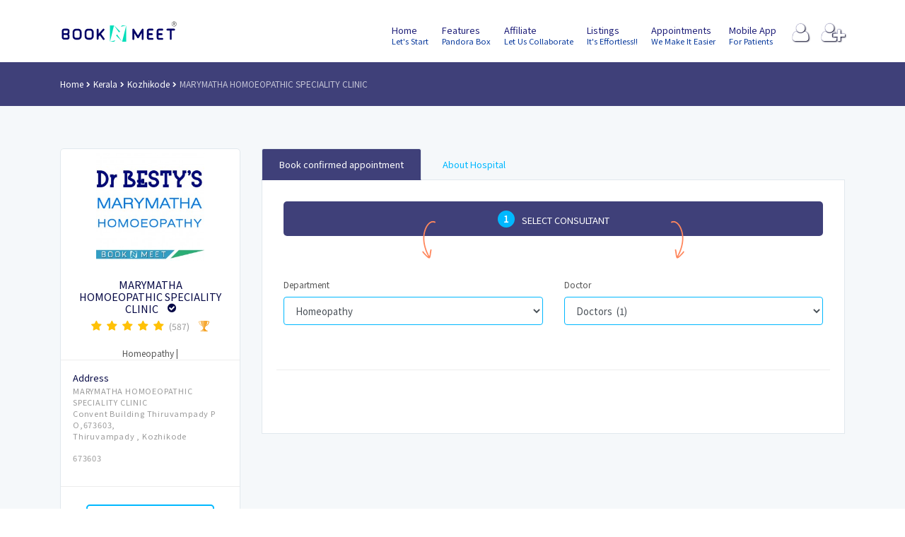

--- FILE ---
content_type: text/html; charset=UTF-8
request_url: https://www.booknmeet.com/marymathahomoeopathicspecialityclinic
body_size: 21491
content:
<!DOCTYPE html>
<html lang="en">

<head>
	
	 <head itemscope itemtype="https://schema.org/WebSite">
   
  
    <meta charset="utf-8">
    <meta name="format-detection" content="telephone=no">
    <meta name="viewport" content="width=device-width, height=device-height, initial-scale=1.0, maximum-scale=1.0, user-scalable=0">
	
	
	<meta name="google-site-verification" content="lHgh29SOBbc0b_mtBlQvr37nyCtwiO9y6KTMEvJj_gU" />
	<meta property="fb:app_id" content="132248660674582" />
	<!-- Favicons -->
		<link rel="shortcut icon" href="/assets/images/favicon.ico">
        
		<link rel="apple-touch-icon" sizes="57x57" href="/assets/images/apple-icon-57x57.png">
		<link rel="apple-touch-icon" sizes="60x60" href="/assets/images/apple-icon-60x60.png">
		<link rel="apple-touch-icon" sizes="72x72" href="/assets/images/apple-icon-72x72.png">
		<link rel="apple-touch-icon" sizes="76x76" href="/assets/images/apple-icon-76x76.png">
		<link rel="apple-touch-icon" sizes="114x114" href="/assets/images/apple-icon-114x114.png">
		<link rel="apple-touch-icon" sizes="120x120" href="/assets/images/apple-icon-120x120.png">
		<link rel="apple-touch-icon" sizes="144x144" href="/assets/images/apple-icon-144x144.png">
		<link rel="apple-touch-icon" sizes="152x152" href="/assets/images/apple-icon-152x152.png">
		<link rel="apple-touch-icon" sizes="180x180" href="/assets/images/apple-icon-180x180.png">
		<link rel="icon" type="image/png" sizes="192x192"  href="/assets/images/android-icon-192x192.png">
		<link rel="icon" type="image/png" sizes="32x32" href="/assets/images/favicon-32x32.png">
		<link rel="icon" type="image/png" sizes="96x96" href="/assets/images/favicon-96x96.png">
		<link rel="icon" type="image/png" sizes="16x16" href="/assets/images/favicon-16x16.png">
		<link rel="manifest" href="/assets/images/manifest.json">
		<meta name="msapplication-TileColor" content="#ffffff">
		<meta name="msapplication-TileImage" content="/assets/images/ms-icon-144x144.png">
		<meta name="theme-color" content="#ffffff">
		<meta name="facebook-domain-verification" content="6j13slc4zj89ho8aoxq2o05zr7ly0c" />
        <meta name="msvalidate.01" content="6112DC8DF125B19FB68596FEAA93C23E" />
		
		<meta name="twitter:site" content="@booknmeet" />
		
		<script type="application/ld+json">
{
    "@context": "http://schema.org",
    "@type": "WebSite",
	"dateModified": "2026-01-22",
    "url": "https://www.booknmeet.com/",
     "aggregateRating": {
		"@type": "AggregateRating",
		"ratingValue": "4.9",
    "reviewCount": "587",
	"itemReviewed": {
    "@type": "Localbusiness",
    "name": "Booknmeet",
    "image":"https://www.booknmeet.com/assets/images/booknmeet-logo-website-june-2018-01.png",
	"address": {
    "@type": "PostalAddress",
    "addressLocality": "Nasscom Startup Warehouse",
    "addressRegion": "Kochi",
    "streetAddress": "Infopark Campus,Kakkanad"
  },
  "telephone": "+919496947548"
  }
  }
}
</script>
 <script type="application/ld+json">
    {
      "@context": "https://schema.org",
      "@type": "VideoObject",
      "name": "BOOKNMEET, India's best appointment scheduling platform",
      "description": "BOOKNMEET offers a wide selection of online solutions that simplify the process of scheduling appointments that doesn't require registrations.Send automatic and manual reminders, see who is missing at first sight.No switching between calendar and BOOKNMEET. Avoid booking conflicts. Automatically sync appointments.",
      "thumbnailUrl": [
        "https://www.booknmeet.com/images/BOOKNMEET-INDIA-FB.png",
        "https://www.booknmeet.com/images/emailer/BOOKNMEET-YOUTUBE-R.png"
       ],
      "uploadDate": "2026-01-22T06:04:29+05:30",
      "duration": "PT15S",
      "contentUrl": "https://www.youtube.com/watch?v=dCg89Yiu-9A",
      "embedUrl": "https://www.youtube.com/embed/dCg89Yiu-9A",
	  "playerType":"HTML5 Flash",
	  "isFamilyFriendly":"true",
	  "datePublished":"2026-01-22T06:04:29+05:30",
	  "genre":"Medical Information",
      "interactionStatistic": {
        "@type": "InteractionCounter",
        "interactionType": { "@type": "http://schema.org/WatchAction" },
        "userInteractionCount": 3
      }
    }
    </script>
		<script type="application/ld+json">
{
	"@context":"http://schema.org",
	"@type":"Organization",
	"name":"BOOKNMEET",
	"url":"https://www.booknmeet.com",
	"logo":"https://www.booknmeet.com/img/bnm/BOOKNMEET.svg",
	"slogan":"Have a safe practice with BOOKNMEET",
	"sameAs":[
		"https://in.linkedin.com/in/booknmeet",
		"https://g.page/booknmeet",
		"https://twitter.com/booknmeet",
		"https://www.facebook.com/booknmeet",
		"https://www.instagram.com/booknmeet/",
		"https://youtube.com/@booknmeet"]
}
</script>
	<script type="application/ld+json">
{

	"@context": "http://schema.org/",
    "@type": "MobileApplication",
	"name":"BOOKNMEET",
	"operatingSystem":"Android",
	"applicationCategory":"http://schema.org/BusinessApplication",
	"url":"https://play.google.com/store/apps/details?id=com.booknmeet.app",
	"description":"BOOKNMEET mobile app to book confirmed online appointment with Doctor. e-Consultation, e-prescription, pathology lab test, invoices, health package booking so effortlessly."

}

</script>	
		
	<!-- end favicon -->
	
	
	
 <!------------------------------------ SEO DATA STARTS-------------------------------->
 
      
      
      <link rel="amphtml" href="https://www.booknmeet.com/amp/marymathahomoeopathicspecialityclinic"/>            
                                       
      
      
      <meta name="description" content="Book Online Appointment with Specialists at MARYMATHA HOMOEOPATHIC SPECIALITY CLINIC,Kozhikode on Indias Best Online Appointment Platform. Quick confirmation of your Online Appointment Request with BOOKNMEET works Fast. ">
      <!-- character limit of 165 characters -->
      <meta name="keywords" content=" Kozhikode,MARYMATHA HOMOEOPATHIC SPECIALITY CLINIC,ONLINE BOOKNMEET APPOINTMENT, Find doctor in Kozhikode, APPOINTMENT ON MOBILE, MOBILE BOOKING APPOINTMENT ,Dr.BESTY JOSE,BOOK APPOINTMENT WITH Dr.BESTY JOSE,Homeopathy,Best Homeopathy Doctors in Kozhikode | Calicut |  BOOKNMEET MOBILE APP">
		       
		       <meta property="og:image" content="https://www.booknmeet.com/companypics/f61d6947467ccd3aa5af24db320235dd.jpg" > 
            
            
      
             

	   <title itemprop="name"> MARYMATHA HOMOEOPATHIC SPECIALITY CLINIC | Book Confirmed Online Appointment | Kozhikode | Calicut | Homeopathy | </title>
      <meta itemprop="sameAs" content="https://www.twitter.com/booknmeet">
      <meta itemprop="sameAs" content="https://www.instagram.com/">
      <meta itemprop="sameAs" content="https://www.facebook.com/booknmeet">
     
      <link rel="author" href="https://g.page/Booknmeet" />
      <link href="https://www.booknmeet.com/" rel="https://www.booknmeet.com/marymathahomoeopathicspecialityclinic" />
  
      <meta name="author" content="https://g.page/Booknmeet">
       
      <a href="https://g.page/Booknmeet" style="display:none;">Google</a>
      <meta property="og:title" content="Homeopathy | MARYMATHA HOMOEOPATHIC SPECIALITY CLINIC Kozhikode | Calicut | BOOK APPOINTMENT ONLINE|BOOKNMEET," />
      <meta property="og:type" content="business.business" />
      <meta property="og:url" content="https://www.booknmeet.com/marymathahomoeopathicspecialityclinic" />
      
      <meta property="og:description" content="Book confirmed appointment online | Homeopathy | MARYMATHA HOMOEOPATHIC SPECIALITY CLINIC Kozhikode| Best Homeopathy Doctors in Kozhikode | Calicut | " />
     
      <meta property="og:site_name" content="BOOKNMEET" />
      <meta property="fb:admins" content="1025717807508438" />
      <meta name="twitter:card" content="summary">
      <meta name="twitter:site" content="@booknmeet">
      <meta name="twitter:title" content="Homeopathy | MARYMATHA HOMOEOPATHIC SPECIALITY CLINIC Kozhikode | Calicut | BOOK APPOINTMENT ONLINE|BOOKNMEET,">
      
      <meta name="twitter:description" content="Book confirmed appointment online | Homeopathy | MARYMATHA HOMOEOPATHIC SPECIALITY CLINIC Kozhikode| Best Homeopathy Doctors in Kozhikode | Calicut | ">
      
      <meta name="twitter:creator" content="@booknmeet">
    
     
      <meta itemprop="url" content="https://www.booknmeet.com/marymathahomoeopathicspecialityclinic"/>
     
      <!--content =  from db)-->
      <meta property="business:contact_data:street_address" content="Convent building Thiruvampady P O" />
      <!--content = (from db)-->
      <meta property="business:contact_data:locality" content="Thiruvampady" />
      <!--content = (from db)-->
      <meta property="business:contact_data:postal_code" content="673603" />
      <!--content = (from db)-->
      <meta property="business:contact_data:country_name" content="India" />
      <!--content = (from db)-->
      <meta property="business:contact_data:email" content="post@booknmeet.com" />
      <!--content = (admins email from db)-->
      <meta property="business:contact_data:phone_number" content="+919496947548" />
      <!--content = (admins phone from db)-->
      <meta property="business:contact_data:website" content="https://www.booknmeet.com/marymathahomoeopathicspecialityclinic">
    
      <meta itemprop="name" content="Homeopathy | MARYMATHA HOMOEOPATHIC SPECIALITY CLINIC Kozhikode | Calicut | BOOK APPOINTMENT ONLINE|BOOKNMEET,">
      
      <meta itemprop="description" content="Book confirmed appointment online | Homeopathy | MARYMATHA HOMOEOPATHIC SPECIALITY CLINIC Kozhikode| Best Homeopathy Doctors in Kozhikode | Calicut | ">
      
     
     
		<meta itemprop="image" content="https://www.booknmeet.com/companypics/f61d6947467ccd3aa5af24db320235dd.jpg" >   
     
     
           
        <!--------------------------------- SEO DATA ENDS ----------------------------------->
      
	

	<!-- GOOGLE WEB FONT -->
    <link rel="preload" as="style" onload="this.rel = 'stylesheet'" href="https://fonts.googleapis.com/css?family=Noto+Sans+JP&display=swap">

	<!-- BASE CSS -->
	<link href="https://www.booknmeet.com/css/bootstrap.min.css" rel="preload" as="style"   onload="this.rel = 'stylesheet'">
	<link href="https://www.booknmeet.com/css/style.css" rel="preload" as="style" onload="this.rel = 'stylesheet'">
	<link href="https://www.booknmeet.com/css/menu.css" rel="preload"  as="style" onload="this.rel = 'stylesheet'" >
	
	<link href="https://www.booknmeet.com/css/icon_fonts/css/all_icons_min.css" rel="preload"  as="style"  onload="this.rel = 'stylesheet'">
    <link href="https://www.booknmeet.com/css/custom.css" rel="preload"  as="style"  onload="this.rel = 'stylesheet'">
	
	
	<link rel="stylesheet" href="https://code.jquery.com/ui/1.12.1/themes/base/jquery-ui.css">	
	
	
	<!-- <script src="https://www.booknmeet.com/js/offline.min.js" ></script> -->	  
      <script>
         (function(w, d, s, l, i) {
             w[l] = w[l] || [];
             w[l].push({
                 'gtm.start': new Date().getTime(),
                 event: 'gtm.js'
             });
             var f = d.getElementsByTagName(s)[0],
                 j = d.createElement(s),
                 dl = l != 'dataLayer' ? '&l=' + l : '';
             j.async = true;
             j.src =
                 '//www.googletagmanager.com/gtm.js?id=' + i + dl;
             f.parentNode.insertBefore(j, f);
         })(window, document, 'script', 'dataLayer', 'GTM-59LQB3');
      </script>
      <!-- End Google Tag Manager -->
     <script async src="https://www.googletagmanager.com/gtag/js?id=UA-76144742-1"></script>
	<script>
	  window.dataLayer = window.dataLayer || [];
	  function gtag(){dataLayer.push(arguments);}
	  gtag('js', new Date());

	  gtag('config', 'UA-76144742-1');
	</script>
      <!-- End of  Google Tag Manager -->
      <!--[if lt IE 10]>
      <div style="background: #212121; padding: 10px 0; box-shadow: 3px 3px 5px 0 rgba(0,0,0,.3); clear: both; text-align:center; position: relative; z-index:1;"><a href="https://windows.microsoft.com/en-US/internet-explorer/.."><img src="images/ie8-panel/warning_bar_0000_us.jpg" border="0" height="42" width="820" alt="You are using an outdated browser. For a faster, safer browsing experience, upgrade for free today."></a></div>
      <script src="js/html5shiv.min.js"></script><![endif]-->
  
  
  
  
      <noscript>
        <link href="https://www.booknmeet.com/css/bootstrap.min.css" rel="stylesheet">
	<link href="https://www.booknmeet.com/css/style.css" rel="stylesheet">
	<link href="https://www.booknmeet.com/css/menu.css" rel="stylesheet" >
	<link href="https://www.booknmeet.com/css/vendors.css" rel="stylesheet">
	<link href="https://www.booknmeet.com/css/icon_fonts/css/all_icons_min.css" rel="stylesheet">
    <link href="https://www.booknmeet.com/css/custom.css" rel="preload"  rel="stylesheet">
      </noscript>
	  
	  
	  
		<meta name="facebook-domain-verification" content="6j13slc4zj89ho8aoxq2o05zr7ly0c" />
		
		 
		<!-- Facebook Pixel Code -->
<script>
  !function(f,b,e,v,n,t,s)
  {if(f.fbq)return;n=f.fbq=function(){n.callMethod?
  n.callMethod.apply(n,arguments):n.queue.push(arguments)};
  if(!f._fbq)f._fbq=n;n.push=n;n.loaded=!0;n.version='2.0';
  n.queue=[];t=b.createElement(e);t.async=!0;
  t.src=v;s=b.getElementsByTagName(e)[0];
  s.parentNode.insertBefore(t,s)}(window, document,'script',
  'https://connect.facebook.net/en_US/fbevents.js');
  fbq('init', '255940906364294');
  fbq('track', 'PageView');
</script>
<noscript><img height="1" width="1" style="display:none"
  src="https://www.facebook.com/tr?id=255940906364294&ev=PageView&noscript=1"
/></noscript>
<!-- End Facebook Pixel Code -->
		
	

</head>

<body>


 <div id="loading-indicator" style="display:none;margin: 0px; padding: 0px; position: fixed; right: 0px; top: 0px; width: 100%; height: 100%; background-color: rgb(102, 102, 102); z-index: 30001; opacity: 0.8;">
<p style="position: absolute; color: White; top: 50%; left: 45%;">
Processing request, please wait...
<img src="https://www.booknmeet.com/ajax-loader.gif"  />
	  
</p>
</div>

	 <input type="hidden" id="url"  name="url" value="https://www.booknmeet.com/" />
     <input type="hidden" class="_token" name="_token" value="6HHUnKa2guWNMoEmESm7Hi3PXOlpzp7nf6Nngmcb" />
	<div class="layer"></div>
	<!-- Mobile menu overlay mask -->

	<div id="preloader">
		<div data-loader="circle-side"></div>
	</div>
	<!-- End Preload -->
     		 
	 
	<header class="header_sticky">
		<div class="container">
			<div class="row">
				<div class="col-lg-2 col-6">
					<div id="logo_home">
						<h1><a title="BOOKNMEET India" alt="BOOKNMEET India" href="https://www.booknmeet.com/">BOOKNMEET</a></h1>
					</div>
				</div>
				<nav class="col-lg-10 col-6">
					<a class="cmn-toggle-switch cmn-toggle-switch__htx open_close" href="#0"><span>Menu mobile</span></a>
					<ul id="top_access">
						<li><a title="Login BOOKNMEET Account" href="#" data-toggle="modal" data-target="#myModal"><i class="fa fa-user" style="text-shadow: 1px 1px 2px #030321, 0px 0px 1px #202079;
  color: white; "></i></a></li>
						<li><a title="Register Clinic/Poly-clinic/Hospital"     href="/register"><i class="fa fa-user-plus" style="text-shadow: 1px 1px 2px #030321, 0px 0px 1px #202079;
  color: white; "></i></a></li>
					</ul>
					<div class="main-menu">
						<ul>
							
							<li><a title="Booknmeet India" alt="Booknmeet India" href="https://www.booknmeet.com/">Home <small>Let's Start</small></a></li>
							<li ><a href="/features" >Features <small>Pandora Box</small></a></li>
							<li  ><a href="/affiliate">Affiliate <small>Let Us Collaborate</small></a></li>
							<li ><a href="/listings">Listings <small>It's Effortless!!</small></a></li>
							<li ><a href="/appointments">Appointments <small>We make it easier</small></a></li>
							<li ><a href="/mobileapp">Mobile App <small>For Patients</small></a></li>
							<!--<li ><a title="Request Booknmeet demo"  href="/demo">Request Demo <small>Insights about system</small></a></li>
							<li ><a  title="Booknmeet India Career"  href="/career">Career <small>Work with us</small></a></li>-->
							
						</ul>
					</div>
					<!-- /main-menu -->
				</nav>
			</div>
		</div>
		<!-- /container -->
	</header>
	<!-- /header -->	
	
	 	  	  
	  
	   <div tabindex="-1" role="dialog" id="myModal" class="modal fade">
              <!--modal-dialog-->
              <div class="modal-dialog">
                <!--modal-content-->
                <div class="modal-content">
                  <div class="modal-header">
                    <button type="button" data-dismiss="modal" aria-label="Close" class="loginClose close"><span aria-hidden="true">&times;</span></button>
                    <!-- <ul id="myTabs" role="tablist" class="nav nav-tabs text-center">
                      <li role="presentation"><a href="#tab0" aria-controls="tab0" role="tab">Log In</a></li>
                    </ul> -->
									
                  </div>
                  <div class="modal-body text-center">
                    <!--Tab panes-->
                
                        <h5>  Login to your Account</h5>
						<br/>
						
                        <form method="POST" action="https://www.booknmeet.com/login/login" accept-charset="UTF-8" id="loginAdmin" data-parsley-validate class="form-horizontal form-label-left"><input name="_token" type="hidden" value="6HHUnKa2guWNMoEmESm7Hi3PXOlpzp7nf6Nngmcb">  
                    <div class="form-group">
                      <div class="ui input">
							  <input class="required form-control" placeholder="EMAIL ADDRESS" name="email" type="email">
						</div>
                    </div>
                    <div class="form-group">
                      <div class="ui input">
                        <input class="required form-control" placeholder="PASSWORD" name="password" type="password" value="">
                      </div>
                    </div>
                    <button class="btn_1">LOGIN</button>
					</form><br>
					<a href="javascript:;" data-toggle="modal"  data-target="#forgotModal" class="forgotpassword">Forgot Password ?</a>
               
            </div>
                  <div class="modal-footer"></div>
                </div>
              </div>
            </div>
			
			<div tabindex="-1" role="dialog" id="forgotModal" class="modal fade">
              <!--modal-dialog-->
              <div class="modal-dialog">
                <!--modal-content-->
                <div class="modal-content">
                  <div class="modal-header">
                    <button type="button" data-dismiss="modal" aria-label="Close" class="forgotClose close"><span aria-hidden="true">&times;</span></button>
                    <!-- <ul id="myTabs" role="tablist" class="nav nav-tabs text-center">
                      <li role="presentation"><a href="#tab0" aria-controls="tab0" role="tab">Log In</a></li>
                    </ul> -->
									
                  </div>
                  <div class="modal-body text-center">
				
					    
						<h5 class="ls-100">Forgot Password</h5><br>
                        <form method="POST" action="https://www.booknmeet.com/login/forgotpassword" accept-charset="UTF-8" id="forgotpassword" data-parsley-validate class="form-horizontal form-label-left"><input name="_token" type="hidden" value="6HHUnKa2guWNMoEmESm7Hi3PXOlpzp7nf6Nngmcb">  
                    <div class="form-group">
                      <div class="ui input">
							  <input class="required form-control" placeholder="EMAIL ADDRESS" name="email" type="email">
						</div>
                    </div>
                    <button class="btn_1">Submit</button>
					</form>
					
                </div>
                  <div class="modal-footer"></div>
                </div>
              </div>
            </div>
            
            
     
    <!-- /.modal -->
     
    <div class="modal fade" id="myMapModal">
    <div class="modal-dialog">
        <div class="modal-content">
            <div class="modal-header">
              
                                   
                  <h5 class="modal-title">Map view of MARYMATHA HOMOEOPATHIC SPECIALITY CLINIC</h5>
                
                 				   <button type="button" class="close pull-right" data-dismiss="modal" aria-hidden="true">×</button>
            </div>
            <div class="modal-body" id="map-canvas" style="height:400px">
            
                       
                   
            </div>
            
        </div>
        <!-- /.modal-content -->
    </div>
    <!-- /.modal-dialog -->
    </div>
            









 <!-- SPECIFIC CSS -->
    <link href="https://www.booknmeet.com/css/date_picker.css" rel="stylesheet">
	<link href="https://www.booknmeet.com/css/vendors.css" rel="preload"  as="style"  onload="this.rel = 'stylesheet'">
	<style>
	.box_profile ul.statistic li, .profile ul.statistic li{background-color:#fff}
	.rating i{color: #0d75a7;
    margin-right: 5px;
    font-size: 15px;
    font-weight: 700;}
	
	
	[type="date"] {
  background: #fff
    url(https://cdn1.iconfinder.com/data/icons/cc_mono_icon_set/blacks/16x16/calendar_2.png)
    97% 50% no-repeat;
}
[type="date"]::-webkit-inner-spin-button {
  display: none;
}
[type="date"]::-webkit-calendar-picker-indicator {
  opacity: 0;
}

.date-label {
  display: block;
}
.date-input {
  border: 1px solid #c4c4c4;
  border-radius: 5px;
  background-color: #fff;
  padding: 3px 5px;
  box-shadow: inset 0 3px 6px rgba(0, 0, 0, 0.1);
  width: 190px;
}
 .captcha-container {
            background: #fff;
            padding: 20px;
            border-radius: 10px;
            box-shadow: 0 0 10px rgba(0,0,0,0.1);
            text-align: center;
        }

        #captchaCanvas {
            border: 1px solid #ccc;
            margin-bottom: 10px;
        }

        #captchaInput {
            width: calc(100% - 20px);
            padding: 10px;
            margin-bottom: 10px;
            border: 1px solid #ccc;
            border-radius: 5px;
        }

        captcha-button {
            padding: 10px 20px;
            border: none;
            background-color: #007bff;
            color: #fff;
            border-radius: 5px;
            cursor: pointer;
        }

        captcha-button:hover {
            background-color: #0056b3;
        }

        #captchaResult {
            margin-top: 10px;
            font-weight: bold;
        }
	</style>
			
	
	<script type="application/ld+json">{
"@context": "http://schema.org",
"@type": "Hospital",
"name": "MARYMATHA HOMOEOPATHIC SPECIALITY CLINIC",
"logo": "https://www.booknmeet.com/assets/images/BOOKNMEET-MOBILE-APP-2020-07.png",
"image": "https://www.booknmeet.com/companypics/f61d6947467ccd3aa5af24db320235dd.jpg",
"url": "https://www.booknmeet.com/marymathahomoeopathicspecialityclinic",
"description": "",
"telephone": "+919496947548",
"aggregateRating": {
"@type": "AggregateRating",
"worstRating": 1,
"bestRating": 5,
"ratingValue": 4.9,
"reviewCount": 246
},
	"address": {
"@type": "PostalAddress",
"streetAddress": "Convent building Thiruvampady P O673603",
"addressLocality": "Thiruvampady",
"addressRegion": "Kozhikode",
"addressCountry": "IN",
"postalCode": "673603"
},




"geo": {
"@type": "GeoCoordinates",
"latitude": "11.3607535",
"longitude": "76.0097825"
},
"currenciesAccepted": "INR"
}
</script>
	
	
		
	
		   
	   
	   
	   
	<main>
	 		<div id="breadcrumb">
			<div class="container">
				<ul   itemscope="" itemtype="http://schema.org/BreadcrumbList">
					<li itemprop="itemListElement" itemscope="" itemtype="http://schema.org/ListItem">
						<a itemprop="item"  href="/"><span itemprop="name">Home</span></a>
						<meta itemprop="position" content="1" />
					</li>
					<li itemprop="itemListElement" itemscope="" itemtype="http://schema.org/ListItem">
						<a itemprop="item"  href="/Kerala"><span itemprop="name">Kerala</span></a>
						<meta itemprop="position" content="2" />
					</li>
					<li itemprop="itemListElement" itemscope="" itemtype="http://schema.org/ListItem">
						<a itemprop="item"  href="/Kozhikode"><span itemprop="name">Kozhikode</span></a>
						<meta itemprop="position" content="3" />
					</li>
					
				
											<li itemprop="itemListElement" itemscope="" itemtype="http://schema.org/ListItem">
							<a itemprop="item" >
								<span itemprop="name">
									MARYMATHA HOMOEOPATHIC SPECIALITY CLINIC								</span>
							</a>
							<meta itemprop="position" content="5" />
						</li>
					
										
				</ul>
			</div>
		</div>
		<!-- /breadcrumb -->
		    		<div class="container margin_60">
		 
			<input type="hidden" id="hidblockdates" value="123">
			<div class="row"  itemprop="hospital" itemscope itemtype="https://schema.org/Hospital">
				
				  				
				<aside class="col-xl-3 col-lg-4" id="sidebar">
					<div class="box_profile">
						<figure style="display: flex;">
							<img class="img-fluid img-profile" itemprop="image" src="https://www.booknmeet.com/companypics/f61d6947467ccd3aa5af24db320235dd.jpg"  alt="MARYMATHA HOMOEOPATHIC SPECIALITY CLINIC,Kozhikode,">	
						</figure>
												
																		<h1 itemprop="name">MARYMATHA HOMOEOPATHIC SPECIALITY CLINIC						
												
													<i data-toggle="tooltip" data-placement="top" data-original-title="BOOKNMEET VERIFIED"  class="badge_list_1 fa fa-check-circle"></i>					
												
						</h1>
												<span class="rating">
							<i class="fa fa-star voted"></i>
							<i class="fa fa-star voted"></i>
							<i class="fa fa-star voted"></i>
							
															<i class="fa fa-star voted"></i>
								<i class="fa fa-star voted"></i>
								<small style="color: #999">(587)</small>
								<a data-toggle="tooltip" data-placement="top" data-original-title="BOOKNMEET BADGE" class="badge_list_1"><img src="/img/badges/badge_1.svg" width="15" height="15" alt=""></a>
								
								
											
									<div class="feesec">	
								
							 								
								</div>
								
															
						</span>
															<span itemprop="medicalSpecialty" style="height:1px;">Homeopathy</span> | 
									
														<ul class="contacts" itemprop="address" itemscope itemtype="https://schema.org/PostalAddress">
						 							<li >
							
							<h6>Address</h6>
							<a href="marymathahomoeopathicspecialityclinic" target="new">
							<div  itemprop="streetAddress"><p style="margin-bottom: 0;">MARYMATHA HOMOEOPATHIC SPECIALITY CLINIC<br/>Convent Building Thiruvampady P O,673603,</p></div>
							
							<div itemprop="addressLocality" class="addressLocality"><p itemprop="addressRegion" class="addressRegion">Thiruvampady , Kozhikode</p><p itemprop="postalCode">673603</div>
							</a>
							
							
							</li>
						 							<span style="height:1px;" itemprop="geo" itemscope itemtype="https://schema.org/GeoCoordinates">
								<meta itemprop="latitude" content="11.3607535"/>
								<meta itemprop="longitude" content="76.0097825"/>
							</span>
						    <span itemscope itemprop="hasMap" itemtype="https://schema.org/Map">
								<meta itemprop="url" content="https://maps.google.com/maps?f=d&daddr=11.3607535,76.0097825&hl=en">
						    </span>
						</ul>
												<div class="text-center"><a href="#myMapModal" class="btn_1 outline showMap" data-toggle="modal"><i class="fa fa-map-marker"></i>&nbsp;Clinic Locations Map</a></div>
												
						
						
						
						
						
						
						
					</div>
				</aside>
				<!-- /asdide -->
				 				
					<div class="col-xl-9 col-lg-8">
							<div class="tabs_styled_2">
						<ul class="nav nav-tabs" role="tablist">
							
							<li class="nav-item">
								<a class="nav-link active" id="book-tab" data-toggle="tab" href="#book" role="tab" aria-controls="book">Book confirmed appointment</a>
							</li>
																					  							<li class="nav-item">
								<a class="nav-link  " id="general-tab" data-toggle="tab" href="#general" role="tab" aria-controls="general" aria-expanded="true">About Hospital</a>
							</li>
							 							 
							 							 
							 
							 
							 
							 
							 
							 
							
						</ul>
						<!--/nav-tabs -->						
						

						<div class="tab-content">
							 
								
															
							<div class="tab-pane fade show active" id="book" role="tabpanel" aria-labelledby="book-tab">
																 <form id="wizard_example_6" name="registration" action="">	
								
								<div id="bookappointment">
								
								
									
																			<input type="hidden" name="cmpid" id="cmpid" value="f61d6947467ccd3aa5af24db320235dd">
										<input type="hidden" name="chosendate" id="chosendate">
																				<input type="hidden" name="service_name" id="service_name" value="Homeopathy">	
										
																		 
								  <input type="hidden" id="url"  name="url" value="https://www.booknmeet.com/" />
								
								  								 
								   <div class="main_title_3">
										<h3><strong>1</strong>Select Consultant</h3>
									</div>
									<div class="form-group add_bottom_45" >
										
										<div class="row">
										
										 <div class="col-md-6">
												<label for="exser">Department</label>
												<select class="form-control selbox " id="selectservice"  name="services" required>	
												
																								
												   <option value=180>Homeopathy</option>                                
												</select>
												<i style="float: right; margin: -48px 0 0;" class="dropdown icon"></i>
											</div>
											<div class="col-md-6">
												<div class="section2">
												<label for="exser">Doctor</label>
												
												<select class="form-control selbox" required="" id="staffs" name="staffs" >								                             <option  value="select">-Select-</option>
																		  
												</select>
												<i style="float: right;margin: -48px 0 0;" class="dropdown icon"></i>
												</div>
											</div>
										</div>
										<br>
										
									</div>
								 
								 
								 
								   																		<div class="multilocdiv" style="display:none">
																		<div class="main_title_3" id="datetimediv">
										<h3><strong>2</strong>Select your date and time :  <span id="headingadditionaltext"> MARYMATHA HOMOEOPATHIC SPECIALITY CLINIC</span></h3>
									</div>
									
									
									<div class="row add_bottom_15" id="content_1">
									
										<div class="col-md-12 add_bottom_15">
																						<p style="text-align: center;"> NEXT available appointment : <br><strong  id="nextappointment"></strong></p>
												<p style="text-align: center;FONT-SIZE: 12px;color: #1b64a2" id="appointment_type">
												
												 								</p>				
												
												
										</div>
										
										<div  class="col-md-4">						
													<input type="radio"  id="morning" name="slotperiod"  >
													<label for="morning" style="color:#0d75a7" >Morning <strong  id="lblmorning" >No consultation</strong></label>
										</div>
									
										<div  class="col-md-4">
													<input type="radio"  id="afternoon" name="slotperiod" >
													<label for="afternoon" >Afternoon <strong  id="lblafternoon">
													No consultation													
													
													</strong></label>
										</div>
									
										<div class="col-md-4">
													<input type="radio" id="evening" name="slotperiod"  >
													<label for="evening" >Evening <strong  id="lblevening">
													
													No consultation													
													
													</strong></label>
										</div>
									
										
									</div>
									
									<div class="row add_bottom_15" id="content_2">
						
																						
											<div id="caldates_1" class="owl-carousel owl-theme">
											
											
											</div>
											
																						
											
									</div>
						
									<div class="row add_bottom_15" id="content_3">
									
										<ul class="time_select">
									
									
										No time slots available												
												
											</ul>
						
									</div>
						
									
									
									
									
									
									
									
									
									
									
									
									
									
																		</div>
																	
								
								
								<hr>
								<p class="text-center">
								<input type="hidden" id="hidstaff_appointment_type" 
								
								value=""								
								>
								<a id="btnbooknow" class="btn_1 medium" style='visibility:hidden'>Book Now</a></p>
								
								</div>
								<div class="row" id="summarydiv">	
								
							<aside class="col-xl-5 col-lg-5 confirmappointment" id="sidebar">
								<div class="box_general_3 booking">
									
										<div class="title">
											<h3>Appointment Summary</h3>
										</div>
										<span id="selecteddate" style="display:none"></span>
										<div class="summary">
											<ul>
																								<li >Date: <strong  id="formattedchosendate"></strong></li>
												<li >Time: <strong  id="selectedtime"></strong></li>												
												<li >Consultant: <strong id="consultant"></strong></li>
											</ul>
										</div>	
<div class="feesec">	
										 									</div>
								</div>
								<!-- /box_general -->
							</aside>
							<!-- /asdide -->

								
								<div class="col-xl-7 col-lg-7" id="personaldetails">
									<div class="box_general_3 cart">
										
										<div class="form_title" style="padding-left: 0;">
											<h3>Submit Your Details</h3>											
										</div>
										<hr>
										<div class="step1">
										
																			 <div class="row" id="vcsection">
												<div class="col-md-12 col-sm-12">
													<div class="form-group">														
																											
													<input type="checkbox" value="1" id="videoconsult" style="width: 20px;height: 20px;">
													<label class="form-check-label" for="videoconsult" style="vertical-align: top;">
													Looking for Video Consultation ?
													</label>	
														
													</div>
												</div>												
											</div>
											
											
								 										
										
											<div class="row">
												<div class="col-md-12 col-sm-12">
													<div class="form-group">
													
														<input type="text" class="form-control" id="exname" name="name" placeholder="Patient Name *" required>
													</div>
												</div>
												
											</div>
											<div class="row">
												<div class="col-md-12 col-sm-12">
													<div class="form-group">														
														<input type="email" id="exmail" name="email" class="form-control" placeholder="Email">
													</div>
												</div>
												
											</div>
											<div class="row">
												<div class="col-md-12 col-sm-12">
													<div class="form-group">														
														<input type="text" id="exage" name="exage" class="form-control" placeholder="Age" required>
													</div>
												</div>
												
											</div>											
											<div class="row">
												<div class="col-md-12 col-sm-12">
													<div class="form-group">
														
														<input  name="mob"  data-parsley-minlength="10" data-parsley-minlength-message="Mobile number should be 10 digits" data-parsley-type="digits" data-parsley-type-message="only numbers" class="form-control"  id="exmob" placeholder="10 digits Mobile number * (to send OTP)"  required>
													</div>
												</div>
											</div>
											<div class="row">
												<div class="col-md-12 col-sm-12">
													<div class="form-group">
														<label>Gender</label>&nbsp;&nbsp;
														<label class="radio-inline"><input type="radio" id="exgender" value="male" name="exgender" data-parsley-errors-container="#checkbox-errors" required >&nbsp;&nbsp;Male</label>&nbsp;&nbsp;
					<label class="radio-inline"><input type="radio" value="female"  name="exgender" id="exgender" >&nbsp;&nbsp;Female</label>
											<div id="checkbox-errors"></div>
													</div>
												</div>
											</div>
											<div class="row">
												<div class="col-md-12 col-sm-12">
													<div class="form-group">
														
														<input type="text" name="address" class="form-control" id="exadd" placeholder="Address">
													</div>
												</div>
											</div>
											<div class="row">
												<div class="col-md-12 col-sm-12">
													<div class="form-group">
														
														<textarea class="form-control" name="description" id="excom" placeholder="Reason for visit"></textarea>
													</div>
												</div>
											</div>
											<div class="row">
												<div class="col-md-12 col-sm-12">
													<div class="form-group">
														<a id="goback" class="btn_1 medium pull-left">Back</a>&nbsp;&nbsp;<a class="btn_1 medium pull-right finishbtn">Confirm with OTP</a>
													</div>
												</div>
											</div>
											<br>
											<div class="row">
												<div class="col-md-12 col-sm-12">
											
													<p>
														Mandatory Info | Information submitted will not be shared with any third party services. | Booknmeet verified mobile notifications valid only for India. For booking completion, please enter the OTP received on your given mobile number. Please do not use +91 or 0 in the beginning of your 10 digit mobile number. Please click on CONFIRM with OTP button.
													</p>
												</div>
											</div>
											
										</div>
										

										
									</div>
							</div>
							<!-- /col -->
						
					</div>
					</form>
					
					
										
							</div>
							<!-- /tab_1 -->
							
							
							
														  							<div class="tab-pane fade " id="general" role="tabpanel" aria-labelledby="general-tab">
								 								<div class="wrapper_indent">
																										</div>
								<!-- /wrapper indent -->
								
								<hr>
															</div>
							<!-- /tab_2 -->
							 							
							
														
							
														
						</div>
						<!-- /tab-content -->
					</div>
					<!-- /tabs_styled -->
				</div>
				<!-- /col -->
	
	</div>
			<!-- /row -->
		</div>
		<!-- /container -->
	</main>
	<!-- /main -->


	
		<div  class="modal fade bs-sucessappntm-modal-lg in" tabindex="-1" role="dialog" aria-hidden="true" style="display: none; padding-right: 15px;">
    <div class="modal-dialog">
      <div class="modal-content">

            <div class="modal-header" style="display:flex;justify-content:center;align-items:center">
            <img width=15px height=15px  src='https://www.booknmeet.com/assets/images/pic.png' style="margin-right:18px"/>
     
              &nbsp; <h6  style="text-align:center; font-size: 15px;">Your appointment has been booked SUCCESSFULLY. Booknmeet will notify you shortly with SMS / Email.
Confirmation Notification follows shortly after consultant / clinic approves your ONLINE BOOKING request.</h6>
          
            </div>
            <div class="modal-body" style="height: 76px;position: relative;text-align: center;display:flex;justify-content:center;align-items:center">

            <div class="col-md-6 col-sm-6 col-xs-12 col-md-offset-3" style="display:flex;justify-content:center;align-items:center">
                 <a href="https://g.page/r/CeJ6S8A3CCeZEBM/review" target="_new"> <button type="button" class="btn btn-sm btn-primary" style="margin-top: 10px;">Review BOOK N MEET !</button></a>
                
            </div>
            </div>
      </div>
           
    </div>
  </div>
  
  
  
  <div  class="modal fade bs-sucessproc-modal-lg in" tabindex="-1" role="dialog" aria-hidden="true" style="display: none; padding-right: 15px;">
    <div class="modal-dialog">
      <div class="modal-content">

            <div class="modal-header" style="display:flex;justify-content:center;align-items:center">
            <img width=15px height=15px  src='https://www.booknmeet.com/assets/images/pic.png' style="margin-right:18px"/>
     
              &nbsp; <h6  style="text-align:center; font-size: 15px;">Your procedure has been booked SUCCESSFULLY. </h6>
          
            </div>
            <div class="modal-body" style="height: 76px;position: relative;text-align: center;display:flex;justify-content:center;align-items:center">

            <div class="col-md-6 col-sm-6 col-xs-12 col-md-offset-3" style="display:flex;justify-content:center;align-items:center">
                 <a href="https://g.page/r/CeJ6S8A3CCeZEBM/review" target="_new"> <button type="button" class="btn btn-sm btn-primary" style="margin-top: 10px;">Review BOOK N MEET !</button></a>
                
            </div>
            </div>
      </div>
           
    </div>
  </div>
	
	
	  
	  	  
	  
	  <!-- footer including-->
	  
	  <style>
.modal-backdrop {
  z-index: -1;
}
</style>

	<div class="output"></div>

	 	<footer >
		 		<div class="container margin_60_35">
			<div class="row">
				<div class="col-lg-4 col-md-12">
					<p>
						<a href="https://www.booknmeet.com/" title="BOOKNMEET ONLINE APPOINTMENT PLATFORM">
							<img src="/img/bnm/BOOKNMEET.svg" alt="BOOKNMEET INDIA'S BEST ONLINE APPOINTMENT SCHEDULING PLATFORM" width="165" height="30" class="img-fluid">
						</a>
					</p>
					<h5>Online Appointment Scheduling Platform</h5>
					<ul class="contacts">
						<li><a href="https://g.page/booknmeet" target="_new"><i class="fa fa-map-marker"></i>Nasscom Startup Warehouse, Infopark Campus, Kakkanad, Kerala, India</a></li>
						<li><a href="tel://+91 9496 947 548"><i class="fa fa-mobile-phone"></i>+91 9496 947 548</a></li>
						<li><a href="mailto:post@booknmeet.com"><i class="fa fa-envelope"></i>post@booknmeet.com</a></li>
					</ul>
					<div class="follow_us">
						<h5>Follow us</h5>
						<ul>
							<li><a href="https://www.facebook.com/booknmeet" target="_new"><i class="fa fa-facebook"></i></a></li>
							<li><a href="https://twitter.com/booknmeet" target="_new"><i class="fa fa-twitter"></i></a></li>
							<li><a href="https://in.linkedin.com/in/booknmeet" target="_new"><i class="fa fa-linkedin"></i></a></li>
							<li><a href="https://www.instagram.com/booknmeet/" target="_new"><i class="fa fa-instagram"></i></a></li>
							<li><a href="https://api.whatsapp.com/send?phone=919496947548&text=BOOKNMEET%20-%20Confirmed%20Online%20Appointment" target="_new"><i class="fa fa-whatsapp"></i></a></li>
							<li><a href="https://youtube.com/@booknmeet" target="_new"><i class="fa fa-youtube" target="_new"></i></a></li>
							<li><a href="https://play.google.com/store/apps/dev?id=4852298828600166862" target="_new"><i class="fa fa-android" target="_new"></i></a></li>
						</ul>
					</div><br>
					<p>
						<a href="https://play.google.com/store/apps/details?id=com.booknmeet.app" target="_new" title="BOOKNMEET mobile app now available on Google playstore">
							<img src="/img/bnm/google-play-badge-bnm-vc-01.svg" width="120" height="36" alt="BOOKNMEET mobile app now available on Google playstore" class="img-fluid">
						</a>
					</p>
					
				</div>
				<div class="col-lg-3 col-md-4">
				
					<ul class="links">
					<li><a href="/clinicalprocedures">Clinical Procedure Scheduling</a></li>
					<li><a href="/vaccination">Vaccination</a></li>
					<li><a href="/nutritionpractice">Nutrition Practice</a></li>
					<li><a href="/compareplans">Compare Plans</a></li>
						<li><a href="/terms">Terms of Use</a></li>
						<li><a href="/privacy">Privacy Policy</a></li>
						<li><a href="/personalinformationpolicy">Personal Information Policy</a></li>
						<li><a href="/videoconsultationpolicy">Video Consultation Policy</a></li>
						<li><a href="/trademarknotice">Trade Mark Notice</a></li>
						<li><a href="/faq">FAQ</a></li>
						
						<li><a href="/limitedoffer">Special Offer</a></li>
					</ul>
					<p>Subscribe to BOOKNMEET Newsletter to get Important News, Amazing Offers & Inside Scoops:</p>
					 <form method="post" action="" class="rd-mailform subscribe" id="subscription_mail" data-parsley-validate="">
						 <input type="hidden" name="form-type" value="subscribe">
						 <input id="email_id" name="email_id" data-parsley-trigger="change" required="" type="email" class="form-control" placeholder="Email"><br><input type="submit" class="btn_1" value="Submit"><div class="mfInfo"></div>												 
					 </form>
				</div>
				
				
				 				
				<div class="col-lg-5 col-md-5" id="homepagesection">
					 			    
			   
					   <h4>MARYMATHA HOMOEOPATHIC SPECIALITY CLINIC</h4>
						
												 <p class="lh-21">
						 
						 
						 <strong>Department :&nbsp;</strong>Homeopathy in MARYMATHA HOMOEOPATHIC SPECIALITY CLINIC,Kozhikode | </p><p style='text-align:left'></p><p style='text-align:left'></p>
			   
				
				
				</div>				
			
			</div>
			<br><br>
			<!--/row-->
			<div class="row">
				<div class="col-md-12">
				            
          
            
            				</div>
			</div>
			<br>
			<div class="row">
				<div class="col-md-12">
				
					<p>
						<a target="_blank" href="http://www.newindianexpress.com/cities/kochi/2017/feb/08/book-n-meet-a-doctor-1568476.html"><img style="width:168px;height:21px;margin-right:25px;" alt="Booknmeet startup based in Kochi featured by National media,The New IndianExpress-Startupedia" class="img-fluid" src="/img/theNewIndianExpress-booknmeet-2020.png"></a>
						
						<a target="_blank" href="http://epaperbeta.timesofindia.com/Article.aspx?eid=31811&amp;articlexml=Startups-wake-up-to-new-avenues-30072017002046"><img style="width: 165px;height:21px;margin-right:25px" alt="Booknmeet startup based in Kochi featured by National media,The Times of India-TOI-Startup feature by local correspondant" class="img-fluid" src="/img/theTimesofIndia-booknmeet-2020.png"></a>
						
						<a target="_blank" href="https://www.vanitha.in/justin/book-in-meet-prashanthi-nadhan-article-vanitha.html"><img style="width: 127px;height:36px;" alt="Booknmeet startup based in Kochi featured by National media,Vanitha-Startup feature by local correspondant" class="img-fluid" src="/img/Vanitha-Manorama-booknmeet-2020.png"></a>
					
					</p>
				
				</div>
			
			</div>
			<hr>
			<div class="row">
				<div class="col-md-8">
					<ul id="additional_links">
						
						<li><a href="https://qstat.co" target="_new"  title="BOOKNMEET QMS WITH TOKEN">QSTAT</a></li>
						
						
						<li><a href=" http://startups.startupmission.in/c/460" class="text-transform-none" target="_blank" title="Kerala Startup Mission Certified Startup">KSUM</a></li>
						<li><a href="https://www.startupindia.gov.in/content/sih/en/profile.Startup.59807990e4b0bed982a4ed5c.html" class="text-transform-none" target="_blank" title="Govt. of India Certified Startup">STARTUPINDIA</a></li>
					</ul>
				</div>
				<div class="col-md-4">
					<div id="copy">Copyright © 2026 All Rights Reserved by <a href="https://www.booknmeet.com/">BOOKNMEET&#174;</a></div>
				</div>
			</div>
		</div>
			</footer>
	<!--/footer-->
	
	<!--<div id='modal_new' class='modal fade bs-modal-lg in' tabindex='-1' role='dialog' aria-hidden='true' style='display: none; padding-right: 15px;'>
		<div class='modal-dialog' style='margin: 17% auto 0 !important;max-width: 400px !important;width: 45.625rem !important;'>
			<div class='modal-content'>
				<div class='modal-header' style="text-align: center;margin: 0 auto;">
					<img style='float: left;'  width=15px height=15px  src='https://www.booknmeet.com/assets/images/pic.png'/>
					<h6 id="modalhead" style="margin-left:10px"></h6>
				</div>
				<div class='modal-body' style='height: 60px;'>
					<div class='col-md-12 col-sm-12 col-xs-12 col-md-offset-3' style="display: flex;align-items: center;justify-content: center;">
						<button  type='button' class='btn btn-sm btn-primary okbutn'>Ok</button>
					</div> 
				</div>
			</div>
		</div>
	</div>-->
	
	
	
	
	
	<div id="toTop"></div>
	<!-- Back to top button -->
	
	<script src="https://www.booknmeet.com/js/jquery-2.2.4.min.js" ></script>
	<script src="https://code.jquery.com/ui/1.12.1/jquery-ui.min.js"></script>

	<script src="https://www.booknmeet.com/js/parsley.min.js"></script>
	<script src="https://www.booknmeet.com/js/common_scripts.min.js"></script>
	<!--<script src="https://www.booknmeet.com/js/owl.carousel.min.js"></script>-->
	<script src="https://www.booknmeet.com/js/functions.js"></script>

	
<script>
        function generateCaptcha() {
            const canvas = document.getElementById('captchaCanvas');
            const context = canvas.getContext('2d');
            canvas.width = 120;
            canvas.height = 30;

            const chars = 'ABCDEFGHIJKLMNOPQRSTUVWXYZabcdefghijklmnopqrstuvwxyz0123456789';
            let captchaText = '';
            for (let i = 0; i < 6; i++) {
                captchaText += chars.charAt(Math.floor(Math.random() * chars.length));
            }

            context.clearRect(0, 0, canvas.width, canvas.height);
            context.font = '25px Arial';
            context.fillStyle = '#000';
            context.fillText(captchaText, 15, 25);

            // Store the captcha text in a hidden input field
            document.getElementById('captchaCanvas').setAttribute('data-captcha', captchaText);
        }

        function validateCaptcha() {
            const userCaptcha = document.getElementById('captchaInput').value;
            const generatedCaptcha = document.getElementById('captchaCanvas').getAttribute('data-captcha');

            if (userCaptcha === generatedCaptcha) {
                document.getElementById('captchaResult').innerText = 'CAPTCHA passed!';
                document.getElementById('captchaResult').style.color = 'green';
				submitForm();
            } else {
                document.getElementById('captchaResult').innerText = 'CAPTCHA failed. Try again.';
                document.getElementById('captchaResult').style.color = 'red';
				generateCaptcha();
            }

           
        }

        // Generate the initial CAPTCHA
        window.onload = generateCaptcha;
		
		
		function submitForm(){
			var cmpid = $('#cmpid').val().trim();
			var name = $("#patient_proc_name").val().trim();
            var mob = $("#proc_mob").val().trim();
            var email = $("#proc_mail").val().trim();
            var proc_id = $("#proc_id").val().trim();
			var proc_date = $("#proc_date").val().trim();
			var proc_selectservice = $("#proc_selectservice").val().trim();
			
			if (name == "" || mob == "" || email == "" || proc_id == ""){
				 $('#captchaResult').text('Please fill all the fields in the form.').css('color', 'red');
				 return;
			}
			
			
			innerdata = {				
				name:name,
				mob:mob,
				email:email,
				proc_id:proc_id,
				proc_date:proc_date,
				cmpid:cmpid,
				service_id : proc_selectservice
			};
			
			url = $('#url').val();
			
			$.ajax({
            type: "POST",
            headers: {
                'X-CSRF-Token': $('input[name="_token"]').val()
            },
            url: url + 'bookprocedure',
            data: {
                data: innerdata
            },
           
            success: function(result) {

               if (result == 'fail') {
                    $("#loading").remove();
					 var modal_window=	"<div id='modal_new' class='modal fade bs-modal-lg in' tabindex='-1' role='dialog' aria-hidden='true' style='z-index:1;display: none; padding-right: 15px;'><div class='modal-dialog' style='margin: 17% auto 0 !important;max-width: 400px !important;width: 45.625rem !important;'><div class='modal-content'><div class='modal-header' style='text-align: center;margin: 0 auto;'><img style='float: left;'  width=15px height=15px  src='https://www.booknmeet.com/assets/images/pic.png'/><h6 id='modalhead_demo' style='margin-left:10px'>Procedure booking failed</h6></div><div class='modal-body' style='height: 60px;'><div class='col-md-12 col-sm-12 col-xs-12 col-md-offset-3' style='display: flex;align-items: center;justify-content: center;'><button  type='button' class='btn btn-sm btn-primary okbutndemo'>Ok</button></div></div></div></div></div>";	  
                    
					$('.output').html(modal_window);
					$("#modal_new").modal('show');
                    //return false;
                }
                if (result == 'Success') {
                    $("#loading").remove();
					$('.modal').modal('hide');
					$('.modal-backdrop').remove();
                    $(".bs-sucessproc-modal-lg").modal('show');
                }

                //
            }
        });
			
		}
		
		
		
    </script>


	<script>
	
	
	
	
		$(document).ready(function(){
		'use strict';
		 
		
	//loader for frontend
	function addLoader(){
		$("#loading-indicator").show();
	}

	//remove loader
	function removeLoader(){
		$("#loading-indicator").hide();
	}	

	var url=document.getElementById('url').value;
		//admin login
	$("#loginAdmin").submit(function(e){
		e.preventDefault();
		var parent = $(this);
		var html="";
		var parentModal = parent.parents(".modal");
		var clicked = $(this).find("button");
		var action = $(this).attr('action');
		if ( $(this).parsley().isValid() ) {
			parentModal.hide();
			addLoader();
			$.post( action, $(this).serialize(), function( data ) {
                if(data.error){
					parentModal.show();
                    parent.find(".alert").remove();
					html ="<div class='alert alert-danger' style='margin-top: 10px;'>"+data.error+"</div>";
					clicked.after(html);
                }else if(data.redirect){
                    window.location.assign(url+'profile/multiple-profile');
                }else{
                    window.location.assign(url+'dashboard');
                }
				removeLoader();
            }, "json").fail(function(response) {
					parentModal.show();
					parent.find(".alert").remove();
				    var error = $.parseJSON(response.responseText);
						var html = "<div class='alert alert-danger' style='margin-top: 10px;'>";
						$.each(error,function(key,value){
							html+=value+", ";
						});
						html = html.replace(/,\s*$/, "");
						html+="</div>";
						clicked.after(html);
						removeLoader();
			}); 
		}
	});
	$(".forgotpassword").click(function(){
		$(".loginClose").trigger('click');
	});
	$("#forgotpassword").submit(function(e){
		e.preventDefault();
		var parent = $(this);
		var html="";
		var clicked = $(this).find("button");
		var action = $(this).attr('action');
		if ( $(this).parsley().isValid() ) {
			addLoader();
			$.post( action, $(this).serialize(), function( data ) {
                if(data.error){
                    parent.find(".alert").remove();
					html ="<div class='alert alert-danger' style='margin-top: 10px;'>"+data.error+"</div>";
					clicked.after(html);
                }else{
                    parent.find(".alert").remove();
					html ="<div class='alert alert-success' style='margin-top: 10px;'>"+data.success+"</div>";
					clicked.after(html);
					setTimeout(function(){$(".forgotClose").trigger('click')},1000);
                }
				removeLoader();
            }, "json").fail(function(response) {
					parent.find(".alert").remove();
					$error = $.parseJSON(response.responseText);
						var html = "<div class='alert alert-danger' style='margin-top: 10px;'>";
						$.each($error,function(key,value){
							html+=value+", ";
						});
						html = html.replace(/,\s*$/, "");
						html+="</div>";
						clicked.after(html);
						removeLoader();
			}); 
		}
	});
		
		
		
		
		
		
		
		
		});
		
		$(function () {
	
							
			  $('#subscription_mail').parsley().on('field:validated', function() {
				var ok = $('.parsley-error').length === 0;
			  
			  })
			  .on('form#subscription_mail:submit', function() {
					 
					var url=$('#url').val();
					var mailid=$('#email_id').val();
					
					$.ajax({url: url+'newslettersubscriptionpost',
					
					   headers:
							{
							 'X-CSRF-Token': $('input[name="_token"]').val()
							},
					
					 beforeSend: function () {
									$("#loading-indicator").show();
								 },
					
					type: 'POST',
					data: {mailid:mailid},
				   
					success: function(data){
						
						$("#loading-indicator").hide();
						
						
						
	
 	  var modal_window=	"<div id='modal_new' class='modal fade bs-modal-lg in' tabindex='-1' role='dialog' aria-hidden='true' style='z-index:1;display: none; padding-right: 15px;'><div class='modal-dialog' style='margin: 17% auto 0 !important;max-width: 400px !important;width: 45.625rem !important;'><div class='modal-content'><div class='modal-header' style='text-align: center;margin: 0 auto;'><img style='float: left;'  width=15px height=15px  src='https://www.booknmeet.com/assets/images/pic.png'/><h6 id='modalhead_demo' style='margin-left:10px'>"+data.message+"</h6></div><div class='modal-body' style='height: 60px;'><div class='col-md-12 col-sm-12 col-xs-12 col-md-offset-3' style='display: flex;align-items: center;justify-content: center;'><button  type='button' class='btn btn-sm btn-primary okbutndemo'>Ok</button></div></div></div></div></div>";	  

      
	
	  
						 $('.output').html(modal_window);
						 $("#modal_new").modal('show');
						
						 
						//modal_window_suscribe(data.message);
						//$('#modalhead').html(data.message);
						//$("#modal_new").modal('show');
						$('#email_id').val('');
						 
						 
					}});
			 
			   return false;
			  });
			;
		});
		
	  
	  
	   $('body').on('click', '.okbutn,.closebtn', function (e){
	  	 $("#modal_new").modal('hide');		
	  	});
	  
	</script>
	
	

</body>

</html>
	  
	  
	  	
	  <script src="https://maps.googleapis.com/maps/api/js?key=AIzaSyA6FYDK4r3uuLF76Jj7sSbDVjGNfS01me8" type="text/javascript"></script>
  
	<!-- SPECIFIC SCRIPTS -->
    <script src="https://www.booknmeet.com/js/bootstrap-datepicker.js"></script>
  
	  <script type="text/javascript">
	  
	
	  //google.maps.event.addDomListener(window, 'load', initialize);


var latitude='11.3607535';

var longitude='76.0097825';

if(latitude!="" && longitude!="") 	
{
google.maps.event.addDomListener(window, "resize", resizingMap());
	  	//map view 


var myCenter=new google.maps.LatLng(latitude,longitude );
  
var locations= ["11.3607535,76.0097825"];
 
 var multiple_practice="0";


var address=[{"companyname":"MARYMATHA HOMOEOPATHIC SPECIALITY CLINIC","address1":"Convent building Thiruvampady P O","locality":"Thiruvampady"}];




if(multiple_practice==1)
{
	zoom=11;
}
else
{
	zoom=15;
}

function initialize() {
  var mapProp = {
      center:myCenter,
      zoom: zoom,
      draggable: true,
      scrollwheel: false,
      mapTypeId:google.maps.MapTypeId.ROADMAP
  };
  var infowindow = new google.maps.InfoWindow(
  { 
    size: new google.maps.Size(150,50)
  });
  
  map=new google.maps.Map(document.getElementById("map-canvas"),mapProp);
  //marker.setMap(map);
 /* var marker=new google.maps.Marker({
	map: map,
    position:myCenter
});
*/
    for (i = 0; i < locations.length; i++) {  
    
      location_data=locations[i];
      splitdata=location_data.split(',');
      latitude=splitdata[0];
      longitude=splitdata[1];
      
    
      marker = new google.maps.Marker({
        position: new google.maps.LatLng(latitude,  longitude),
        map: map
      });
      
      
       google.maps.event.addListener(marker, 'click', (function(marker, i) {
            return function() {
            	
            	var contentString='<strong>'+address[i].companyname+'</strong><br/>'+address[i].address1+','+address[i].locality;
                infowindow.setContent(contentString);
                infowindow.open(map, marker);
            }
        })(marker, i));
  
      
    }
    
  
};


$(".showMap").click(function(){
	setTimeout( function(){initialize();} , 400);
	
});

function resizeMap() {
   if(typeof map =="undefined") return;
   setTimeout( function(){resizingMap();} , 400);
}

function resizingMap() {
   if(typeof map =="undefined") return;
   var center = map.getCenter();
   google.maps.event.trigger(map, "resize");
   map.setCenter(center); 
}
}
// end of map view

	  	
	  </script>
	    
 
     
<script type="text/javascript">





 var multiple_practice="0";


$('.cardsdesign1').click(function() {
             
                window.company_id = this.id;
				window.staffid = $(this).attr('data-staffid');
	});









$(document).ready(function() {
	
	
	
	
	
	

   
    //$('selector').mCustomScrollbar("destroy");
    var today_date = '01/22/2026';
    window.type = "company";


    window.service_type = "";


    window.url = $('#url').val();

    //If url is company and only one department in company //

    var baseurl = $('#url').val();

    var service = $("#selectservice option:selected").val();
	
	var proc_service = $("#proc_selectservice option:selected").val();

    var id = $('#cmpid').val();

    if (service_type == "" && type == 'company') {


        $.ajax({

            type: "GET",
            headers: {
                'X-CSRF-Token': $('input[name="_token"]').val()
            },

            url: baseurl + 'listingstaffs',
            beforeSend: function() {
                $('.preloader1').show();
            },

            data: {
                id: id,
                service: service
            }

        }).done(function(data) {

            $("#staffs").html(data);
            $('.preloader1').hide();



        });
    }

	 
    //populating staffs list when choosing department

    $("#selectservice").change(function() {

        var service = $("#selectservice option:selected").val();

        var id = $('#cmpid').val();
        var baseurl = $('#url').val();



        if (service_type == "" && type == 'company') {


            $.ajax({

                type: "GET",
                headers: {
                    'X-CSRF-Token': $('input[name="_token"]').val()
                },

                url: baseurl + 'listingstaffs',
                beforeSend: function() {
                    $('.preloader1').show();
                },

                data: {
                    id: id,
                    service: service
                }

            }).done(function(data) {

                $("#staffs").html(data);
                $('.preloader1').hide();



            });
        }


    });



	$("#proc_selectservice").change(function() {
		
		

        var service = $("#proc_selectservice option:selected").val();
		
		

        var id = $('#cmpid').val();
        var baseurl = $('#url').val();
		
		




        if (service_type == "" && type == 'company') {


            $.ajax({

                type: "GET",
                headers: {
                    'X-CSRF-Token': $('input[name="_token"]').val()
                },

                url: baseurl + 'listingprocedures',
                beforeSend: function() {
                    $('.preloader1').show();
                },

                data: {
                    id: id,
                    service: service
                }

            }).done(function(data) {
				
				//console.log("^^^^^^^^^^^^^^^^^^^^^^^^^^^^^^^^^^^^^^^^^");
				//console.log(data);
				//console.log("^^^^^^^^^^^^^^^^^^^^^^^^^^^^^^^^^^^^^^^^^");

                $("#proc_id").html(data);
                $('.preloader1').hide();



            });
        }


    });






    //End populating staffs list when choosing department


    //finsh button click in appointment

    $('body').on('click', '.finishbtn', function(e) {

        click++;
        $('#wizard_example_6').parsley().validate();

        if ($('#wizard_example_6').parsley().isValid()) {

            var date = $.trim($('#selecteddate').text());
			var time = $.trim($('#selectedtime').text());
			
			

            if (type == 'staff') {

                var staffid = $("#staffid").val();

                if (multiple_practice == 0) {

                    var cmpid = $('#cmpid').val();
                } else if (multiple_practice == 1) {

                    cmpid = company_id;

                }

                var service = $('#service_name').val()
                var staff_name = "MARYMATHA HOMOEOPATHIC SPECIALITY CLINIC";

            }


            //End of if type is staff 


            //Type is company
            else {
                var staffid = $("#staffs option:selected").val();
                var staff_name = $('#staffs').find('option:selected').text();
                var service = $('#selectservice').find('option:selected').text();
                var cmpid = $('#cmpid').val();

            }

            //End of Type is company  
			
			

            var name = $("#exname").val();
            var mob = $("#exmob").val();
            var email = $("#exmail").val();
            var addr = $("#exadd").val();
			var age = $("#exage").val();
            var city = "";
            var state = "";
            var gender = $('#exgender:checked').val();
            var comment = $("#excom").val();
            var url = $('#url').val();
            var user_id = $('input[name=user_id]').val();
			
			mob = mob.replace(/^0+/, '');

			//alert(mob);

            var data = {
                date: date,
                time: time,
                staffid: staffid,
                staff_name: staff_name,
                cmpid: cmpid,
                service: service,
                name: name,
                mob: mob,
                email: email,
                addr: addr,
                city: city,
                state: state,
                gender: gender,
                comment: comment,
                user_id: user_id,
				age: age
            };
			
			//console.log(data);
			
            $.ajax({
                type: "POST",
                dataType: "json",
                headers: {
                    'X-CSRF-Token': $('input[name="_token"]').val()
                },
                url: url + 'confirmappointment',
                data: {
                    data: data
                },



               

                success: function(result) {

					console.log(result);
					
					var mob_validate = true;
					var date_val = true;
					
					              
                    if (staff_name != "" && (mob != "" && mob_validate == true) && (date != "" && date_val == true) && time != "" && service != "" && staffid != "" && result.status == 'success') {
						
                        modal_window_confirm(result);
						  $(window).scrollTop(0);
						  
						   $(".tabs_styled_2")[0].scrollIntoView();
                    } else if (result.status == 'success' && staff_name != "" && (date != "" && date_val == true) && time != "" && service != "" && staffid != "") {
					  
					   modal_window_confirm(result);
					     $(window).scrollTop(0);
						
						  $(".tabs_styled_2")[0].scrollIntoView();
                    } else if (result.status == 'fail') {
			
                        msg = "Something Went wrong!<br/><p>Please try again</p>";
                        modal_window(msg);
                        return false;
                    } else {
                        msg = "Something Went wrong!<br/><p>Please try again</p>";
                        modal_window(msg);
                        return false;
                    }




                    $(".finishappointment").click(function()

                        {

                            var otp = $('#otp').val();

                            $('#wizard_example_5').parsley().validate();
							
							var video_consult=0;
			
							

                            var innerdata = {
                                date: date,
                                time: time,
                                staffid: staffid,
                                staff_name: staff_name,
                                cmpid: cmpid,
                                service: service,
                                name: name,
                                mob: mob,
                                email: email,
                                addr: addr,
                                city: city,
                                state: state,
                                gender: gender,
                                comment: comment,
                                otp: otp,
								video_consultation: video_consult,
								age:age
                            };


                            if ($('#wizard_example_5').parsley().isValid()) {
                                appointmentfinishFunction(innerdata);
                            }



                        });




                    $("#loading").remove();


                }
            });

        }

    });

    function appointmentfinishFunction(innerdata) {

        url = $('#url').val();
		
			
		

        $.ajax({
            type: "POST",
            headers: {
                'X-CSRF-Token': $('input[name="_token"]').val()
            },
            url: url + 'finishappointment',
            data: {
                data: innerdata
            },
            beforeSend: function() {
                $(".page").prepend("<div id='loading' ><div id='preloader'><span></span><span></span></div></div>");
                $('.moddisappear').hide();
            },
            success: function(result) {

                if (result == 'OTP wrong') {
                    $("#loading").remove();
                    msg = "Your entered OTP is wrong";
                    modal_window(msg);

                    return false;
                }

                if (result == 'Booking fail') {
                    $("#loading").remove();
                    msg = "BookNmeet Noticed multiple bookings from this number.Kindly contact us for support";
                    modal_window(msg);
                    return false;
                }
                if (result == 'fail') {
                    $("#loading").remove();

                    msg = "You cant book this Time slot.Its already booked";
                    modal_window(msg);
                    return false;
                }
                if (result == 'Success') {
                    $("#loading").remove();
                    $(".bs-sucessappntm-modal-lg").modal('show');


                }

                //
            }
        });
    }



    function modal_window(msg) {

        var modal_window = "<div id='modal_new_final' class='modal fade bs-modal-lg in' tabindex='-1' role='dialog' aria-hidden='true' style='display: none; padding-right: 15px;'><div class='modal-dialog' style='margin: 17% auto 0 !important;max-width: 400px !important;width: 45.625rem !important;'><div class='modal-content'><div class='modal-header' style='display: flex;align-items: center;justify-content: center;'><img width=15px height=15px  src='https://www.booknmeet.com/assets/images/pic.png'/ style='margin-right: 18px;'><h6 style='text-align:center;'>" + msg + "</h6></div><div class='modal-body' style='height: 60px;display: flex;align-items: center;justify-content: center;'><div class='col-md-6 col-sm-6 col-xs-12 col-md-offset-3' style='display: flex;align-items: center;justify-content: center;'><button  type='button' class='btn btn-sm btn-primary okbutn '>Ok</button></div> </div></div></div></div>";

        $('.output').html(modal_window);
        $("#modal_new_final").modal("show");

    }




    //1000 will  run it every 1 second

    function interval(count) {

        window.counter = setInterval(timer, 1000);

    }




    function timer() {



        count = count - 1;
        if (count <= 0) {

            clearInterval(counter);
            return;
        }
        var minutes = Math.floor(count / 60);
        if (minutes >= 1) {
            var mints = minutes + ' minute ';
        } else {
            mints = "";
        }


        var seconds = count - minutes * 60 + ' seconds';
        if (count > 1) {
            $('#timer').html('OTP will expire in ' + mints + seconds);
        } else if (count == 1) {
            click = 0;
            $('#timer').html("OTP Session expired");
        }

    }
    window.click = 0; 
  
           

    function modal_window_confirm(msg) {
		
        if (click == 1) {
            var d = new Date(); //get current time
            var seconds = d.getMinutes() * 60 + d.getSeconds();

            // alert(seconds);
            if (msg.data.last_activity > 0) {
                var fiveMin = msg.data.last_activity;
            }
            window.count = fiveMin;
            interval(count);
        } else {
            $('#timer').show();
        }

		var modal_windows = "<div id='modal_newcnf' class='modal fade bs-modal-lg in moddisappear' tabindex='-1' role='dialog' aria-hidden='true' style='overflow-y: scroll;  display: none;'>  <div class='modal-content' style='position: relative;background-color: #fff;border: 0.05rem solid #7b817a;border-radius: 0;-webkit-box-shadow: 0 3px 9px rgba(0, 0, 0, 0.5);box-shadow: 0 3px 9px rgba(0, 0, 0, 0.5);background-clip: padding-box;outline: 0;' ;> <div class='modal-header text-center' style='background: #079297;justify-content: center;'><img width='25px' height='25px' style='float: left;margin-right:18px' src='https://www.booknmeet.com/assets/images/pic.png'><h3 style='color:#ffffff;font-size: 20px;'>Complete My Request</h3><button type='button' class='close closebtn' data-dismiss='modal' aria-hidden='true'>×</button></div><div class='modal-body'> <div class='row'> <div class='offset-1 col-md-10' style='border: 1px solid #7b817a;'>  <div class='row'> <div class='col-md-6' style='background-color: #f3fdef !important;color: #306b6d;'> <br>Verfication code (Only in India) <br><br><form id='wizard_example_5'> <div class='form-group'> <input id='otp' name='otp' type='text' style='margin: 0px !important;text-align:center;border: 1px dotted #306b6d;' class='form-control' required='' placeholder='Enter verification code (OTP)' data-parsley-maxlength='5' data-parsley-type='digits'> <div style='color:red;font-size:12px;' id=timer></div></div>By booking the appointment, You agree to Booknmeet <a target='_blank' style='color:#0adee4' href='https://www.booknmeet.com/terms'>Terms &amp; Conditions.</a> <br><br><span><a class='btn_1 medium finishappointment' data-dismiss='modal'>Submit OTP</a></span> </form><br>Trouble in getting OTP ? Call us to book the same appointment. +91 9496 947 548<br></div><div class='col-md-6'> <table class='ui very basic table' style='border-collapse: collapse;color: #306b6d;border-bottom-color: #306b6d;'> <tbody> <tr style=''> <td style='border:0' ;>" + msg.data.staff_salutation + '&nbsp;' + msg.data.staff_name + "</td><td style='border:0;'>" + msg.data.service + "</td></tr><tr> <td style='border:0' ; colspan='2'>" + msg.data.company_name + "</td></tr><tr> <td style='border:0' ;>Date of appointment</td><td style='border:0' ;>" + msg.data.date + "</td></tr><tr> <td style='border:0' ;>Time</td><td style='border:0' ;>" + msg.data.time + "</td></tr><tr> <td style='border:0' ;;>" + msg.data.name + "</td><td style='border:0' ;>" + msg.data.mob + "</td></tr><tr> <td style='border:0' ;>" + msg.data.gender + "</td><td style='border:0' ;></td></tr><tr style='border-bottom: none;'> <td style='border:0' ;;>" + msg.data.address + "</td><td style='border:0' ;>" + msg.data.email + "</td></tr></tbody> </table> </div></div></div></div></div></div></div>";
 	
		
        $('.output').html(modal_windows);
        $("#modal_newcnf").modal('show'); 
      
		//$("#modal_newcnf").on("shown.bs.modal", alignModal); 

     }




    $('body').on('click', '.okbutn,.closebtn', function(e) {
		$(".modal-backdrop").remove();
		$("#modal_new_final").removeClass("in");    
		$("#modal_new_final").hide();	
		$("#modal_newcnf").removeClass("in");
		$("#modal_newcnf").hide();		
    });




    //redirection appointment sucess modal window
    $(".ok,.btnclosesuccess").click(function() {




        var url = $('#url').val();


        if (window.location.href.indexOf("widget") > -1) {

            var url = window.location.href;

        }
        window.location.href = url;

    });




    //End of redirection appointment sucess modal window

    //day heighlight for working hours



		
	/************************************** Feb 27, 2020 ********************************************************/
			
			
			
			$(window).on("load", function (){ 		  
				$("#personaldetails").css("display","none");
				$(".confirmappointment").css("display","none");			
			});
			
			$('#btnbooknow').on('click', function(event){				
				
				$('html, body').animate({
					scrollTop: $("#book").offset().top
				}, 1000);
				
				var selecteddate = $.trim($('#selecteddate').text());
				var selectedtime = $.trim($('#selectedtime').text());
				if(selecteddate=="" || selectedtime==""){
					alert("Please select date and time");
					return false;
				}
					
				$("#personaldetails").css("display","block");
				$(".confirmappointment").css("display","block");
				$("#bookappointment").css("display","none");					
			});
			
			$('#goback').on('click', function(event){
				$("#personaldetails").css("display","none");
				$(".confirmappointment").css("display","none");
				$("#bookappointment").css("display","block");					
			});
			
			
			
			$(document).ajaxStart(function() {
				$("#loading-indicator").show();
			}).ajaxStop(function() {
				$("#loading-indicator").hide();
			});
			
			$(".locselection").click(function() {			
				
				
				
				$('html, body').animate({
					scrollTop: $('#datetimediv').first().offset().top
				}, 1000);
				
				$('#selecteddate').text('');
				$('#selectedtime').text('');
				$("#chosendate").val('');
				
				$(".multilocdiv").css("display","block");
				$("#btnbooknow").css("visibility","visible");
				var $this = $(this);
				
				
				
				$.each($('.cardsdesign1'), function(index, value) { 
					$(value).find('.box_list').removeClass('selectedboxstyle');
					$(value).find('.locselection').css("background-color","#fff");
					$(value).find('.locselection').css("color","#00b8ff");
				});

				//$this.parent().parent().parent().siblings().removeClass('selectedboxstyle');
				$this.parent().parent().addClass('selectedboxstyle');
				$this.css("background-color","#00b8ff");
				$this.css("color","#fff");
				$("#headingadditionaltext").html($this.siblings('.companynameh3').text());
				
				
				var bookingpage = "marymathahomoeopathicspecialityclinic";
				
				$("#cmpid").val($this.parent().parent().parent().attr('id'));
				$("#staffid").val($this.parent().parent().parent().attr('data-staffid'));
				
				$.ajax({
						type: 'POST',
						dataType: "json",
						url: baseurl + "getdatesandslots",
						headers: {
							'X-CSRF-Token': $('input[name="_token"]').val()
						},
						data:{
							bookingpage:bookingpage,
							type:type,
							staff_id:$("#staffid").val(),
							company_id:$this.parent().parent().parent().attr('id')
						} ,				
						success: function(responsedata){					
							//console.log(response);
							//var responsedata = JSON.parse(response);
							console.log(responsedata);							
							
							var tempdateshtml = responsedata[0].dateshtml;							
							var initialdateslength = responsedata[0].initialdateslot.length;
							//alert($('.owl-item').length);
							
							if(responsedata[0].nextactivetimeperiod=="morning"){								
								$("#morning").prop("checked", true);
							}
							if(responsedata[0].nextactivetimeperiod=="afternoon"){
								$("#afternoon").prop("checked", true);
							}
							if(responsedata[0].nextactivetimeperiod=="evening"){
								$("#evening").prop("checked", true);
							}
							
							
							if(responsedata[0].staff_appointment_type==1)	    
							   {						
								$("#appointment_type").html("CLINIC/HOSPITAL CONSULTATION ONLY");	
								$("#vcsection").css("display","none");
								$("#hidstaff_appointment_type").val("0");
							   }
							   else if(responsedata[0].staff_appointment_type==2)	    
							   {
								  $("#appointment_type").html("VIDEO CONSULTATION ONLY"); 
								  $("#vcsection").css("display","none");
								  $("#hidstaff_appointment_type").val("1");
							   }else{								   
								   $("#appointment_type").html("CLINIC/HOSPITAL CONSULTATION OR VIDEO CONSULTATION AVAILABLE");
								   $("#vcsection").css("display","block");
								   $("#hidstaff_appointment_type").val("2");
							   }
							
							if(responsedata[0].strfee!=""){									
									$(".feesec").html(responsedata[0].strfee);
								}else{
									$(".feesec").html("");
								}
							
							
							
							
							$("#chosendate").val(responsedata[0].nxtslots);
							
							var owllength = $('.owl-item').length;
							for (var i=0; i<owllength; i++) {
							   $("#caldates_1").trigger('remove.owl.carousel', [i])
														 .trigger('refresh.owl.carousel');
							}

							for(var i=1;i<=tempdateshtml.length;i++){								
								$('#caldates_1').owlCarousel().trigger('add.owl.carousel', [jQuery(tempdateshtml[i])]).trigger('refresh.owl.carousel');
							}
							if($.trim(responsedata[0].time_select_html)==""){
								$(".time_select").html("No time slots available");
							}else{
								$(".time_select").html(responsedata[0].time_select_html);
							}
							
							if(initialdateslength >= 1 && responsedata[0].initialdateslot[0]['time']!=null){
								var timehtmldata="";
								for(var j=0;j<initialdateslength;j++){	
									if(responsedata[0].initialdateslot[j]['status'] == "active"){
										timehtmldata += '<li><input type="radio" id="radio'+j+'" name="radio_time" value="'+responsedata[0].initialdateslot[j]['time']+'"><label id="lblradio'+j+'" for="radio'+j+'">'+responsedata[0].initialdateslot[j]['time']+'</label></li>';
									}else{
										timehtmldata += '<li class="bookedslot"><input type="radio" id="radio'+j+'" name="radio_time" value="'+responsedata[0].initialdateslot[j]['time']+'"><label id="lblradio'+j+'" for="radio'+j+'">'+responsedata[0].initialdateslot[j]['time']+'</label></li>';
									}
								}								
								$(".time_select").html(timehtmldata);								
							}
							
							if(responsedata[0].morningtimes[0].length!=0 && responsedata[0].morningtimes[0]['from']!=""){
								$("#lblmorning").text(responsedata[0].morningtimes[0]['from']+" - "+responsedata[0].morningtimes[0]['to']);
							}else{
								$("#lblmorning").text("No consultation");
							}
							if(responsedata[0].afternoontimes[0].length!=0 && responsedata[0].afternoontimes[0]['from']!=""){
								$("#lblafternoon").text(responsedata[0].afternoontimes[0]['from']+" - "+responsedata[0].afternoontimes[0]['to']);
							}else{
								$("#lblafternoon").text("No consultation");
							}
							if(responsedata[0].eveningtimes[0].length!=0 && responsedata[0].eveningtimes[0]['from']!=""){
								$("#lblevening").text(responsedata[0].eveningtimes[0]['from']+" - "+responsedata[0].eveningtimes[0]['to']);
							}else{
								$("#lblevening").text("No consultation");
							}
							
							$('#nextappointment').html(responsedata[0].nextactiveslot);
							
							
							
						},
						error: function(){
							alert("Error"); 
						}
					});
			});
			
			
			
		
			$('body').on('click', '.link', function(e) {
				var $this = $(this);
				//alert($this.find(':hidden').val());
				
				var bookingpage = "marymathahomoeopathicspecialityclinic";
				$("#chosendate").val($this.find(':hidden').val());
				//console.log($this.parent().parent().parent().html());
		
				$this.parent().parent().parent().find('.clicked').removeAttr('style').removeClass('clicked');
				if($this.hasClass('clicked')){
				  $this.removeAttr('style').removeClass('clicked');
				}else{
				  $this.css('color','#fff');
				  $this.css('background','#3f4079').addClass('clicked');
				}
				
				var staff_id = "";
				var newtype = "";
					
				if(type=="company"){						
					staff_id = $('#staffs').find(":selected").val();
					newtype = "cmpstaff";
				}else{
					staff_id = $('#staff_id').val();
					newtype = "staff";
				}
				
				
				var period = $('input[type=radio][name=slotperiod]:checked').attr('id');
				
				
				
				$.ajax({
						type: 'POST',
						dataType: "json",
						url: baseurl +"getslots",
						headers: {
							'X-CSRF-Token': $('input[name="_token"]').val()
						},
						data:{
							bookingpage:bookingpage,
							type:newtype,
							period:period,
							staff_id:staff_id,
							company_id:$("#cmpid").val(),
							chosendate:$("#chosendate").val()
							
						} ,				
						success: function(responsedata){					
							
							$(".time_select").html(responsedata[0].time_select_html);
							
							if(responsedata[0].morningtimes[0].length!=0 && responsedata[0].morningtimes[0]['from']!=""){
								$("#lblmorning").text(responsedata[0].morningtimes[0]['from']+" - "+responsedata[0].morningtimes[0]['to']);
							}else{
								$("#lblmorning").text("No consultation");
							}
							if(responsedata[0].afternoontimes[0].length!=0 && responsedata[0].afternoontimes[0]['from']!=""){
								if(responsedata[0].afternoontimes[0]['from']=="" || responsedata[0].afternoontimes[0]['to']==""){
									$("#lblafternoon").text("No consultation");
								}else{
									$("#lblafternoon").text(responsedata[0].afternoontimes[0]['from']+" - "+responsedata[0].afternoontimes[0]['to']);
								}
							}else{
								$("#lblafternoon").text("No consultation");
							}
							if(responsedata[0].eveningtimes[0].length!=0 && responsedata[0].eveningtimes[0]['from']!=""){
								$("#lblevening").text(responsedata[0].eveningtimes[0]['from']+" - "+responsedata[0].eveningtimes[0]['to']);
							}else{
								$("#lblevening").text("No consultation");
							}
							
						},
						error: function(){
							alert("Error"); 
						}
					});
				
				
			});
			  
			  
			$('input[type=radio][name=slotperiod]').change(function() {		  
				  
					var bookingpage = "marymathahomoeopathicspecialityclinic";
					var staff_id = "";
					var newtype = "";
					
					if(type=="company"){						
						staff_id = $('#staffs').find(":selected").val();
						newtype = "cmpstaff";
					}else{
						staff_id = $('#staff_id').val();
						newtype = "staff";
					}
					if(this.id=="morning"){						
						$("#lblmorning").parent().css("color","#0d75a7");
						$("#lblafternoon").parent().css("color","#555");
						$("#lblevening").parent().css("color","#555");
					}
					
					if(this.id=="afternoon"){						
						$("#lblafternoon").parent().css("color","#0d75a7");
						$("#lblmorning").parent().css("color","#555");
						$("#lblevening").parent().css("color","#555");
					}
					
					if(this.id=="evening"){						
						$("#lblevening").parent().css("color","#0d75a7");
						$("#lblafternoon").parent().css("color","#555");
						$("#lblmorning").parent().css("color","#555");
					}
					
					$.ajax({
						type: 'POST',
						dataType: "json",
						url: baseurl +"getslots",
						headers: {
							'X-CSRF-Token': $('input[name="_token"]').val()
						},
						data:{
							bookingpage:bookingpage,
							type:newtype,
							period:this.id,	
							staff_id:staff_id,
							company_id:$("#cmpid").val(),
							chosendate:$("#chosendate").val()
							
						} ,				
						success: function(responsedata){					
							
							$(".time_select").html(responsedata[0].time_select_html);
						},
						error: function(){
							alert("Error"); 
						}
					});
				
				
			});
			
				
				$('body').on('click', '.time_select li label', function(e) {
					$('#selectedlocation').text($('#headingadditionaltext').text());
					$('#selecteddate').text($("#chosendate").val());					
					$("#formattedchosendate").text(formatchosendate($("#chosendate").val()));
					$('#selectedtime').text($(this).text());
											$('#consultant').text($('#staffs').find(":selected").text());
									});	
				
				
			function formatchosendate(chosendatetoformat){
	
	
				var d_names = new Array("Sunday", "Monday", "Tuesday","Wednesday", "Thursday", "Friday", "Saturday");

				var m_names = new Array("January", "February", "March", "April", "May", "June", "July", "August", "September", "October", "November", "December");

				var d = new Date(chosendatetoformat);
				var curr_day = d.getDay();
				var curr_date = d.getDate();
				var sup = "";
				if (curr_date == 1 || curr_date == 21 || curr_date ==31)
				   {
				   sup = "st";
				   }
				else if (curr_date == 2 || curr_date == 22)
				   {
				   sup = "nd";
				   }
				else if (curr_date == 3 || curr_date == 23)
				   {
				   sup = "rd";
				   }
				else
				   {
				   sup = "th";
				   }
				var curr_month = d.getMonth();
				var curr_year = d.getFullYear();

				var finaldate = d_names[curr_day] + ", " + curr_date +  sup + m_names[curr_month] + ", " + curr_year;
				
				return finaldate;


			}			
				
				
			
			$('body').on('change', '#staffs', function(e) {
				
				if($('#staffs').find(":selected").val() != "select"){
			
					$(".multilocdiv").css("display","block");
					$("#btnbooknow").css("visibility","visible");
					
					$("#headingadditionaltext").html($('#staffs').find(":selected").text());
					
					var bookingpage = "marymathahomoeopathicspecialityclinic";
					
					$.ajax({
							type: 'POST',
							dataType: "json",
							headers: {
								'X-CSRF-Token': $('input[name="_token"]').val()
							},
							url: baseurl +"getdatesandslots",
							
							data:{
								bookingpage:bookingpage,
								type:"cmpstaff",
								staff_id:$('#staffs').find(":selected").val(),
								company_id:$('#cmpid').val()
							} ,				
							success: function(responsedata){					
															
								
								if(responsedata[0].nextactiveslot=="" || responsedata[0].nextactiveslot==null){
								
								$("#datetimediv").html("<span style='color:#fff'>No Consultation</span>");
								$("#content_1").css("display","none");
								$("#content_2").css("display","none");
								$("#content_3").css("display","none");
								$("#btnbooknow").css("display","none");								
								$("#summarydiv").css("display","none");
								
								}else{
								
								
								
								var tempdateshtml = responsedata[0].dateshtml;	
								var firstelement = $($.parseHTML(responsedata[0].dateshtml[1])).find('input').val();
								//console.log(firstelement);
								
								if(responsedata[0].nextactivetimeperiod=="morning"){								
								$("#morning").prop("checked", true);
								}
								if(responsedata[0].nextactivetimeperiod=="afternoon"){
									$("#afternoon").prop("checked", true);
								}
								if(responsedata[0].nextactivetimeperiod=="evening"){
									$("#evening").prop("checked", true);
								}
								
								$("#chosendate").val(responsedata[0].nxtslots);
								
								
								if(responsedata[0].staff_appointment_type==1)	    
							   {						
								$("#appointment_type").html("CLINIC/HOSPITAL CONSULTATION ONLY");	
								$("#vcsection").css("display","none");	
								$("#hidstaff_appointment_type").val("0");								
							   }
							   else if(responsedata[0].staff_appointment_type==2)	    
							   {
								  $("#appointment_type").html("VIDEO CONSULTATION ONLY"); 
								  $("#vcsection").css("display","none");
								  $("#hidstaff_appointment_type").val("1");	
							   }else{								   
								   $("#appointment_type").html("CLINIC/HOSPITAL CONSULTATION OR VIDEO CONSULTATION AVAILABLE");
								   $("#vcsection").css("display","block");
								   $("#hidstaff_appointment_type").val("2");	
							   }
								if(responsedata[0].strfee!=""){									
									$(".feesec").html(responsedata[0].strfee);
								}else{
									$(".feesec").html("");
								}
								
								//$('chosendate').val(firstelement);
								var initialdateslength = responsedata[0].initialdateslot.length;
								//alert($('.owl-item').length);
								var owllength = $('.owl-item').length;
								for (var i=0; i<owllength; i++) {
								   $("#caldates_1").trigger('remove.owl.carousel', [i])
															 .trigger('refresh.owl.carousel');
								}

								for(var i=1;i<=tempdateshtml.length;i++){								
									$('#caldates_1').owlCarousel().trigger('add.owl.carousel', [jQuery(tempdateshtml[i])]).trigger('refresh.owl.carousel');
								}
								if($.trim(responsedata[0].time_select_html)==""){
									$(".time_select").html("No time slots available");
								}else{
									$(".time_select").html(responsedata[0].time_select_html);								
								}
								
								if(initialdateslength >= 1 && responsedata[0].initialdateslot[0]['time']!=null){
									var timehtmldata="";
									for(var j=0;j<initialdateslength;j++){	
										if(responsedata[0].initialdateslot[j]['status'] == "active"){
											timehtmldata += '<li><input type="radio" id="radio'+j+'" name="radio_time" value="'+responsedata[0].initialdateslot[j]['time']+'"><label id="lblradio'+j+'" for="radio'+j+'">'+responsedata[0].initialdateslot[j]['time']+'</label></li>';
										}else{
											timehtmldata += '<li class="bookedslot"><input type="radio" id="radio'+j+'" name="radio_time" value="'+responsedata[0].initialdateslot[j]['time']+'"><label id="lblradio'+j+'" for="radio'+j+'">'+responsedata[0].initialdateslot[j]['time']+'</label></li>';
										}
									}								
									$(".time_select").html(timehtmldata);								
								}else{
									$(".time_select").html("No time slots available");
								}
								
								if(responsedata[0].morningtimes[0].length!=0 && responsedata[0].morningtimes[0]['from']!=""){
									$("#lblmorning").text(responsedata[0].morningtimes[0]['from']+" - "+responsedata[0].morningtimes[0]['to']);
								}else{
									$("#lblmorning").text("No consultation");
								}
								
								
								
								
								if(responsedata[0].afternoontimes[0].length!=0 && responsedata[0].afternoontimes[0]['from']!=""){
									//$("#lblafternoon").text(responsedata[0].afternoontimes[0]['from']+" - "+responsedata[0].afternoontimes[0]['to']);
									
									if(responsedata[0].afternoontimes[0]['from']=="" || responsedata[0].afternoontimes[0]['to']==""){
										$("#lblafternoon").text("No consultation");
									}else{
										$("#lblafternoon").text(responsedata[0].afternoontimes[0]['from']+" - "+responsedata[0].afternoontimes[0]['to']);
									}
									
									
									
								}else{
									$("#lblafternoon").text("No consultation");
								}
								if(responsedata[0].eveningtimes[0].length!=0 && responsedata[0].eveningtimes[0]['from']!=""){
									$("#lblevening").text(responsedata[0].eveningtimes[0]['from']+" - "+responsedata[0].eveningtimes[0]['to']);
								}else{
									$("#lblevening").text("No consultation");
								}
								
								$('#nextappointment').html(responsedata[0].nextactiveslot);
								
								}
								
							},
							error: function(){
								alert("Error"); 
							}
					});
						
				}else{
					alert("Please select the consultant");
					return false;
				}
			});
			


});		

</script>



 
    

--- FILE ---
content_type: image/svg+xml
request_url: https://www.booknmeet.com/img/badges/badge_1.svg
body_size: 1344
content:
<?xml version="1.0" encoding="utf-8"?>
<!-- Generator: Adobe Illustrator 15.0.0, SVG Export Plug-In . SVG Version: 6.00 Build 0)  -->
<!DOCTYPE svg PUBLIC "-//W3C//DTD SVG 1.1//EN" "http://www.w3.org/Graphics/SVG/1.1/DTD/svg11.dtd">
<svg version="1.1" id="Layer_1" xmlns="http://www.w3.org/2000/svg" xmlns:xlink="http://www.w3.org/1999/xlink" x="0px" y="0px"
	 width="30px" height="30px" viewBox="0 0 30 30" enable-background="new 0 0 30 30" xml:space="preserve">
<g>
	<g>
		<path fill="#F5A833" d="M20.936,26.806c-0.539-2.556-4.256-3.577-4.26-5.14c-0.003-1.583,1.907-3.29,2.455-4.883
			c-1.254,1.229-2.66,1.919-4.145,1.919c-1.485,0-2.89-0.69-4.144-1.919c0.547,1.593,2.457,3.3,2.455,4.883
			c-0.003,1.562-3.722,2.584-4.261,5.14H20.936z"/>
		<path fill="#F8BE66" d="M21.497,26.806h-0.562H9.036H8.475c-0.653,0-1.2,0.646-1.354,1.519h15.729
			C22.698,27.451,22.15,26.806,21.497,26.806z"/>
		<path fill="#F5A833" d="M1.369,2.556h4.182C5.525,2.261,5.503,1.962,5.485,1.662H0.618c-0.187,0-0.363,0.058-0.483,0.159
			s-0.171,0.233-0.14,0.363C1,6.371,3.398,13.395,8.161,13.395c0.087,0,0.17-0.013,0.246-0.035c-0.146-0.28-0.286-0.569-0.422-0.866
			C5.365,12.335,2.918,8.659,1.369,2.556z"/>
		<path fill="#F5A833" d="M29.984,2.102c0-0.017-0.004-0.033-0.006-0.05c-0.004-0.013-0.004-0.026-0.008-0.039
			c-0.004-0.014-0.012-0.028-0.02-0.042c-0.006-0.014-0.011-0.028-0.02-0.041c-0.008-0.012-0.018-0.024-0.027-0.035
			c-0.01-0.014-0.02-0.027-0.031-0.04c-0.012-0.012-0.025-0.022-0.037-0.032C29.822,1.812,29.81,1.8,29.795,1.79
			c-0.014-0.01-0.031-0.019-0.047-0.028c-0.016-0.009-0.031-0.018-0.047-0.026c-0.018-0.008-0.035-0.013-0.053-0.02
			c-0.019-0.007-0.037-0.015-0.057-0.021c-0.018-0.005-0.036-0.008-0.054-0.012c-0.022-0.005-0.044-0.01-0.067-0.013
			c-0.004,0-0.008-0.001-0.011-0.002c-0.02-0.002-0.038-0.001-0.058-0.003c-0.016-0.001-0.031-0.003-0.049-0.003h-0.021
			c0,0,0,0-0.001,0h-4.844c-0.02,0.3-0.041,0.599-0.066,0.894h4.18c-1.548,6.102-3.994,9.778-6.613,9.937
			c-0.137,0.298-0.278,0.587-0.423,0.867c0.075,0.022,0.158,0.035,0.245,0.035c4.764,0,7.161-7.024,8.166-11.211
			c0.004-0.013,0.002-0.025,0.004-0.038s0.006-0.024,0.006-0.038C29.986,2.106,29.984,2.104,29.984,2.102z"/>
		<path fill="#F5A833" d="M23.598,28.324h-0.747H7.121H6.375c-0.893,0-1.639,0.72-1.812,1.676h20.845
			C25.236,29.044,24.49,28.324,23.598,28.324z"/>
		<path fill="#F8BE66" d="M5.413,0c0.158,7.407,2.331,13.745,5.429,16.783c1.254,1.229,2.659,1.919,4.144,1.919
			c1.484,0,2.891-0.69,4.145-1.919c3.098-3.038,5.271-9.377,5.43-16.783H5.413z"/>
	</g>
	<g>
		<path fill="#F39200" d="M14.986,18.702L14.986,18.702v8.104h5.949c-0.539-2.556-4.256-3.577-4.26-5.14
			c-0.003-1.583,1.907-3.29,2.455-4.883C17.877,18.012,16.471,18.702,14.986,18.702z"/>
		<path fill="#F5A833" d="M14.986,28.324h7.864c-0.152-0.873-0.7-1.519-1.354-1.519h-0.562h-5.949V28.324z"/>
		<path fill="#F39200" d="M29.984,2.102c0-0.017-0.004-0.033-0.006-0.05c-0.004-0.013-0.004-0.026-0.008-0.039
			c-0.004-0.014-0.012-0.028-0.02-0.042c-0.006-0.014-0.011-0.028-0.02-0.041c-0.008-0.012-0.018-0.024-0.027-0.035
			c-0.01-0.014-0.02-0.027-0.031-0.04c-0.012-0.012-0.025-0.022-0.037-0.032C29.822,1.812,29.81,1.8,29.795,1.79
			c-0.014-0.01-0.031-0.019-0.047-0.028c-0.016-0.009-0.031-0.018-0.047-0.026c-0.018-0.008-0.035-0.013-0.053-0.02
			c-0.019-0.007-0.037-0.015-0.057-0.021c-0.018-0.005-0.036-0.008-0.054-0.012c-0.022-0.005-0.044-0.01-0.067-0.013
			c-0.004,0-0.008-0.001-0.011-0.002c-0.02-0.002-0.038-0.001-0.058-0.003c-0.016-0.001-0.031-0.003-0.049-0.003h-0.021
			c0,0,0,0-0.001,0h-4.844c-0.02,0.3-0.041,0.599-0.066,0.894h4.18c-1.548,6.102-3.994,9.778-6.613,9.937
			c-0.137,0.298-0.278,0.587-0.423,0.867c0.075,0.022,0.158,0.035,0.245,0.035c4.764,0,7.161-7.024,8.166-11.211
			c0.004-0.013,0.002-0.025,0.004-0.038s0.006-0.024,0.006-0.038C29.986,2.106,29.984,2.104,29.984,2.102z"/>
		<path fill="#F39200" d="M14.986,30h10.422c-0.172-0.956-0.918-1.676-1.811-1.676h-0.747h-7.864V30z"/>
		<path fill="#F5A833" d="M21.988,12.493L21.988,12.493c1.238-2.706,2.105-6.132,2.434-9.937l0,0
			c0.025-0.295,0.047-0.594,0.066-0.894l0,0c0.034-0.547,0.06-1.102,0.072-1.662h-9.574v18.702l0,0c1.484,0,2.891-0.69,4.145-1.919
			c0.898-0.881,1.718-2.042,2.435-3.423l0,0C21.71,13.08,21.852,12.792,21.988,12.493z"/>
	</g>
</g>
</svg>
